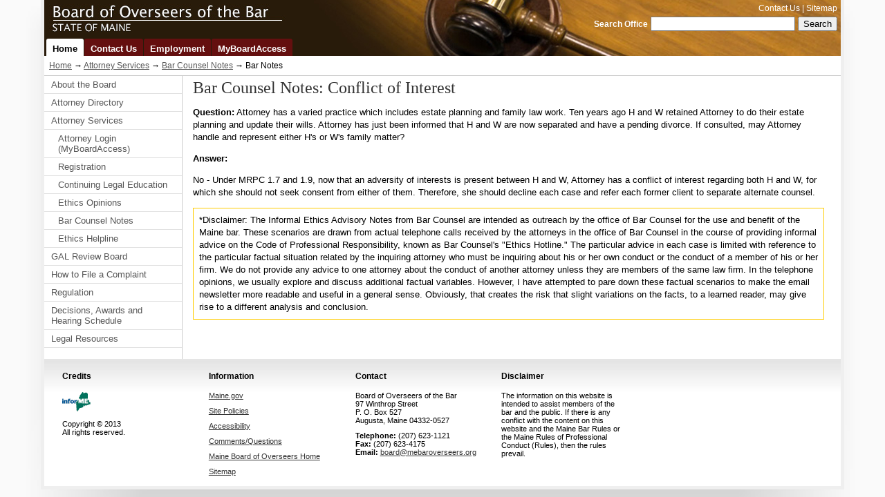

--- FILE ---
content_type: text/html; charset=UTF-8
request_url: https://www.mebaroverseers.org/attorney_services/bar_notes.html?id=679218
body_size: 12746
content:
<!DOCTYPE html>
<!--new method to send styles to older versions of IE--><!--[if lt IE 7 ]>             <html lang="en" class="no-js ie6"> <![endif]-->
<!--[if IE 7 ]>                <html lang="en" class="no-js ie7"> <![endif]-->
<!--[if IE 8 ]>                <html lang="en" class="no-js ie8"> <![endif]-->
<!--[if IE 9 ]>                <html lang="en" class="no-js ie9"> <![endif]-->
<!--[if (gt IE 9)|!(IE)]><!--> <html lang="en" class="no-js"><!-- InstanceBegin template="/Templates/main.dwt" codeOutsideHTMLIsLocked="false" --> <!--<![endif]-->
<head>
<meta charset="utf-8" />
<meta http-equiv="X-UA-Compatible" content="IE=edge,chrome=1">
<!-- InstanceBeginEditable name="doctitle" -->
<title>Board of Overseers of the Bar: Attorney Services - Bar Counsel Notes</title>
<!-- InstanceEndEditable -->
<link href="../css/index.css" rel="stylesheet" type="text/css" media="screen,projection" />
<link href="../css/print.css" rel="stylesheet" type="text/css" media="print" />
<link href="../css/mobile.css" rel="stylesheet" type="text/css" media="handheld" />
<!--[if !IE]>-->
<link type="text/css" rel="stylesheet" media="only screen and (max-device-width: 651px)" href="/css/sphone.css">
<!-- must be absolute path -->
<!--<![endif]-->
<meta name="viewport" content="width=device-width, initial-scale=1.0" />
<script src="../js/jquery-1.7.1.min.js"></script>
<script type="text/javascript" src="http://www.maine.gov/awt/js/jquery.url.packed.js"></script>
<script type="text/javascript" src="http://www.maine.gov/awt/js/maine.js"></script>
<!-- InstanceBeginEditable name="head" -->
<meta name="description" content=" " />
<meta name="keywords" content=" " />
<!-- InstanceEndEditable -->
<!-- InstanceParam name="crumbtrail" type="boolean" value="true" -->
<!-- InstanceParam name="rightcol" type="boolean" value="false" -->
<!-- InstanceParam name="firstLevelNav" type="boolean" value="true" -->
<!-- InstanceParam name="leftcol" type="boolean" value="true" -->
<!-- InstanceParam name="maincontent-id" type="text" value="maincontent2" -->
<!-- InstanceParam name="maincontent-opt" type="boolean" value="true" -->
<!-- InstanceParam name="sectionid" type="text" value="home" -->
<!-- InstanceParam name="toptabs" type="boolean" value="true" -->
<!-- InstanceParam name="secondlevelnav" type="boolean" value="false" -->
<!-- InstanceParam name="sectionbanner" type="boolean" value="false" -->
<!-- InstanceParam name="about_overseers" type="boolean" value="false" -->
<!-- InstanceParam name="registration" type="boolean" value="false" -->
<!-- InstanceParam name="continue_law_education" type="boolean" value="false" -->
<!-- InstanceParam name="attorney_services" type="boolean" value="true" -->
<!-- InstanceParam name="complaint" type="boolean" value="false" -->
<!-- InstanceParam name="client_protection" type="boolean" value="false" -->
<!-- InstanceParam name="attorney_regulation" type="boolean" value="false" -->
<!-- InstanceParam name="dah_schedule" type="boolean" value="false" -->
<!-- InstanceParam name="legal_resources" type="boolean" value="false" -->
<!-- InstanceParam name="gal_review_board" type="boolean" value="false" -->
</head>
<body id="home">
<!-- Start Skip Navigation: Accessibility Requirement -->
<ul class="offscreen">

  <li><a href="#tabs" accesskey="S" title="Skip First Level Navigation: Alt+S">Skip First Level Navigation</a></li>

  <li><a href="#page-body" accesskey="C" title="Skip All Navigation: Alt+C">Skip All Navigation</a></li>
</ul>
<!-- End Skip Navigation: Accessibility Requirement -->
<!-- Sliver Start -->
<!-- insert state sliver -->
<!-- Sliver End -->
<div id="container"> 
<div class="header">
<h2 class="logo"><a href="../index.html">Board of Overseers of the Bar</a></h2>
<div class="header_nav_search"> 
<ul id="vtopnav" class="nav">
  <li><a href="../contact_us.html">Contact Us</a> |</li>
  <li><a href="../sitemap.html">Sitemap</a></li>
</ul>
<div class="header_search" role="search"> 
<form method="get" action="http://www.maine.gov/search">
	<label for="inlabel" class="hide-label">Search  Office</label>
	<input type="text" id="inlabel" name="q" size="24" />
	<input type="submit" value="Search" />
  <input type="hidden" name="as_sitesearch" value="http://www.mebaroverseers.org" />
  <input type="hidden" name="site" value="test_collection" /> 
  <input type="hidden" name="output" value="xml_no_dtd" /> 
  <input type="hidden" name="client" value="test_collection" /> 
  <input type="hidden" name="proxystylesheet" value="test_collection" /> 
</form>
</div><!-- end header_search -->
</div><!-- end header_nav_search -->
</div><!-- end header -->

<div id="top_nav" class="clearfix" role="navigation">
  <ul id="tabs">
    <li><a class="hometab" href="../index.html">Home</a></li>
    <li><a class="contacttab" href="../contact_us.html">Contact Us</a></li>
    <li><a class="employmenttab" href="../employment.html">Employment</a></li>
    <li><a class="boardaccesstab" href="https://apps.web.maine.gov/online/maine_bar/overseer/index.html">MyBoardAccess</a></li>
  </ul>
</div><!-- end top_nav -->

<div id="content" class="clearfix"> 

<div class="crumb_trail"> 
<p><a href="../index.html">Home</a> &rarr; 
<!-- InstanceBeginEditable name="breadcrumbs" -->
<a href="index.html">Attorney Services</a> &rarr; <a href="bar_counsel_notes.html">Bar Counsel Notes</a> &rarr; Bar Notes
<!-- InstanceEndEditable -->
</p>
</div><!-- end crumb_trail -->





<div id="sectionnav" class="subsection nav" role="navigation"> 

<ul class="mainnav">
    <li><a href="../about/index.html">About the Board</a>
  
  </li>
  
  <li><a href="https://apps.web.maine.gov/cgi-bin/online/maine_bar/attorney_directory.pl">Attorney Directory</a></li>
  <li><a href="index.html">Attorney Services</a>
  
  <ul>
  	<li><a href="https://apps.web.maine.gov/online/maine_bar/overseer/index.html">Attorney Login (MyBoardAccess)</a></li>
 	 <li><a href="registration/registration.html">Registration</a> 
	 <!-- <!-- TemplateBeginIf cond="registration" 
     	<ul>
      <li><a href="../attorney_services/registration/annual_registration.html">Annual Registration</a></li>
      <li><a href="../attorney_services/registration/withdraw.html">Withdraw from Practice</a></li>
      <li><a href="../attorney_services/registration/certificate_good_standing.html">Certificate of Good Standing</a></li>
      <li><a href="../attorney_services/registration/iolta.html">IOLTA</a></li>
      <li><a href="../attorney_services/registration/fee_schedule.html">Fee Schedule</a></li>
      <li><a href="../attorney_services/registration/new_admittee.html">New Admittee</a></li>
      <li><a href="../attorney_services/registration/pro_hac_vice_admission.html">Pro Hac Vice Admission</a></li>
      <li><a href="../attorney_services/registration/reciprocal_admission.html">Reciprocal Admission</a></li>
      <li><a href="../attorney_services/registration/registration_faqs.html">Registration FAQ's</a></li>
      <li><a href="../attorney_services/registration/#">Registration Statistics</a></li>
      <li><a href="../attorney_services/registration/reinstatement_procedure.html">Reinstatement Procedure</a></li>
      <li><a href="../attorney_services/registration/status_category.html">Status Categories</a></li>
    </ul>
   --></li>
  <li><a href="continuing_education/continuing_education.html">Continuing Legal Education</a> 
  <!-- <!-- TemplateBeginIf cond="_document['continue_law_education']" 
    <ul>
      <li><a href="../attorney_services/continuing_education/#">Approved Self-Study Calendar</a></li>
      <li><a href="../attorney_services/continuing_education/#">Approved Course Calendar</a></li>
      <li><a href="../attorney_services/continuing_education/cle_policy_procedeures.html">CLE Policies and Procedures</a></li>
      <li><a href="../attorney_services/continuing_education/cle_faqs.html">CLE FAQs</a></li>
      <li><a href="../attorney_services/continuing_education/reciprocal_admission.html">Reciprocal Admission</a></li>
      <li><a href="../attorney_services/continuing_education/approved_sponsors.html">Approved Sponsors</a></li>
    </ul>
   -->
  </li>
  <li><a href="ethics_opinions.html">Ethics Opinions</a></li>
  <li><a href="bar_counsel_notes.html">Bar Counsel Notes</a></li>
  <li><a href="ethics_helpline.html">Ethics Helpline</a></li>
  </ul>
  </li>
	<li><a href="../gal_review_board/index.html">GAL Review Board</a>
	
 </li>
  <li><a href="../complaint/index.html">How to File a Complaint</a>
  
  </li>
  <li><a href="../regulation/index.html">Regulation</a>
  </li>
  <li><a href="../dah_schedule/index.html">Decisions, Awards and Hearing Schedule</a>
  </li>
  <li><a href="../legal_resources/index.html">Legal Resources</a>
  
  <!-- <!-- TemplateBeginIf cond="legal_resources" 
    <ul>
      <li><a href="../legal_resources/certification_approval.html">Certification Approval Conferred by Board</a></li>
    </ul>
  --></li>
</ul>
</div><!-- end sectionnav -->


<span id="page-body"></span> 
<div id="maincontent2" class="article" role="main"> 
<!-- InstanceBeginEditable name="maincontent2" -->
<h1>Bar Counsel Notes: Conflict of Interest</h1>



<p><strong>Question:</strong>
Attorney has a varied practice which includes estate planning and family law work. Ten years ago H and W retained Attorney to do their estate planning and update their wills. Attorney has just been informed that H and W are now separated and have a pending divorce. If consulted, may Attorney handle and represent either H's or W's family matter? </p>

<p><strong>Answer:</strong></p>

<p>No - Under MRPC 1.7 and 1.9, now that an adversity of interests is present between H and W, Attorney has a conflict of interest regarding both H and W, for which she should not seek consent from either of them. Therefore, she should decline each case and refer each former client to separate alternate counsel.</p>





<p class="disclaimer">*Disclaimer: The Informal Ethics Advisory Notes from Bar Counsel are intended as outreach by the office of Bar Counsel for the use and benefit of the Maine bar. These scenarios are drawn from actual telephone calls received by the attorneys in the office of Bar Counsel in the course of providing informal advice on the Code of Professional Responsibility, known as Bar Counsel's "Ethics Hotline." The particular advice in each case is limited with reference to the particular factual situation related by the inquiring attorney who must be inquiring about his or her own conduct or the conduct of a member of his or her firm. We do not provide any advice to one attorney about the conduct of another attorney unless they are members of the same law firm. In the telephone opinions, we usually explore and discuss additional factual variables. However, I have attempted to pare down these factual scenarios to make the email newsletter more readable and useful in a general sense. Obviously, that creates the risk that slight variations on the facts, to a learned reader, may give rise to a different analysis and conclusion.</p>


<!-- InstanceEndEditable -->
</div><!-- end maincontent -->


</div><!-- end content id -->
<div id="pagefooter" class="clearfix"> 
<div class="footer_column"> 
<h4>Credits</h4>
<p><img src="http://mebaroverseers.org/images/InforME.png" alt="InfoME" width="41" height="29" /></p>
<p>Copyright &copy; 2013<br />
All rights reserved.</p>
</div><!-- end footer_column -->
<div class="footer_column"> 
<h4>Information</h4>
<ul>
  <li><a href="http://www.maine.gov">Maine.gov</a></li>
  <li><a href="http://www.maine.gov/portal/policies/index.html">Site Policies</a></li>
  <li><a href="http://www.maine.gov/portal/policies/accessibility.html">Accessibility</a></li>
  <li><a href="http://www.maine.gov/portal/contact/contactus.html">Comments/Questions</a></li>
    <li><a href="http://mebaroverseers.org">Maine Board of Overseers Home</a></li> 
  <li><a href="../sitemap.html">Sitemap</a></li>
</ul>
</div><!-- end footer_column -->

<div class="footer_column"> 
<h4>Contact</h4>
<p>Board of Overseers of the Bar<br />
97 Winthrop Street<br />
P. O. Box 527<br />
Augusta, Maine 04332-0527</p>

<p><strong>Telephone:</strong> (207) 623-1121<br />
<strong>Fax:</strong> (207) 623-4175<br />
<strong>Email:</strong> <a href="mailto:board@mebaroverseers.org">board@mebaroverseers.org</a></p>
</div><!-- end footer_column -->

<div class="footer_column"> 
<h4>Disclaimer</h4>
<p>The information on this website is intended to assist members of the bar and the public.  If there is any conflict with the content on this website and the Maine Bar Rules or the Maine Rules of Professional Conduct (Rules), then the rules prevail.</p>
</div><!-- end footer_column -->
</div><!-- end pagefooter id -->
</div><!-- end container id -->
</body>
<!-- InstanceEnd --></html>

--- FILE ---
content_type: text/css
request_url: https://www.mebaroverseers.org/css/index.css
body_size: 376
content:
@charset "UTF-8";
/* CSS Document */ 
/* Start of Custom CSS imported files */ 
/* Add your own custom CSS imported files below or adjust the CSS file titled custom.css */
@import url(custom.css); 
@import url(color.css); 
 /* End of Custom CSS imported files */ 
 /* Do not add imports below this line */ 
 /* Adjust the import below only as directed by the Agency Website Template Guide */ 
@import url(styles.css);
@import url(http://www.maine.gov/awt/css4/styles.css);

--- FILE ---
content_type: text/css
request_url: https://www.mebaroverseers.org/css/print.css
body_size: 878
content:
@charset UTF-8; 

/* CSS Document */
body { font-family:Georgia, Times, "Times New Roman", serif; padding:0 .5in; }
a { text-decoration:none; }
.offscreen,.statewide_message,#sliver_container,.header_nav_search,#top_nav,#sectionnav,#pageaside,.footer_column,#pagefooter img { display:none; }
h1 { font-size:24pt; font-weight:normal; }
h2 { font-size:14pt; }
h3 { font-size:12pt; }
h4 { font-size:11pt; }
h5 { font-size:10pt; }
.footer_column p,.footer_column li { font-size:10pt; }
th,td,.crumb_trail,.footer_column h4 { font-size:11pt; }
#maincontent1 p,#maincontent2 p,#maincontent3 p,#maincontent1 li,#maincontent2 li,#maincontent3 li,dl { font-size:11pt; line-height:16pt; }
h2.logo { font-size:14pt; font-weight:normal; }
#pagefooter .footer_column:first-child { display:block; }
#maincontent1 dt,#maincontent2 dt,#maincontent3 dt { font-weight:bold; }
#maincontent1 dd,#maincontent2 dd,#maincontent3 dd { margin-left:0; margin-bottom:1em; padding-left:0; }

/* @end */

--- FILE ---
content_type: text/css
request_url: https://www.mebaroverseers.org/css/custom.css
body_size: 3385
content:
@charset "UTF-8";
/* CSS Document */

/* header sizes - keep these! */
.header h2.logo { width:520px; }
.header h2.logo a { width:520px; }

/* end header sizes */

.disclaimer {
	border: 1px solid #FC0; 
	padding: 8px; 
	margin: 3px 0; 
}




/* Forms */
.normal { font-weight:normal!important; }
div#criticalinfo { display: none; }
.required { color:#FF0004; }
.form_item_nf {
    margin: 0;
    padding: 5px 5px 5px 10px;
}

.form_title {
    font-size: 0.75em;
    margin: 0;
    padding: 0 0 0 2px;
}

.fine_print {
    color: #666666;
    font-size: 0.75em;
}

.form_input {
    font-size: 0.75em;
    margin: 0;
    padding: 0;
}

/*Tables*/
.opinion {
	width: 62%;
}

.date {
	width: 20%;	
}

/* sitemap */
ul.sitemap li { margin-bottom:10px; }
ul.sitemap ul li { margin-bottom:0; list-style:none;}



blockquote {
	font-size: 0.8125em;	
}


/* Form */
fieldset {
	width: 99%;
	border: 1px solid #E1E1E1;
	margin: 5px 0px 10px 0px;
	padding: 5px\9 5px\9 10px\9 5px\9; /* IE 8 */
}
fieldset.on {
	border: 1px solid #666;
}

legend {
	color: #999;
	font-size: 1em;
	margin: 0px 2px 0;
	margin: 0px\9 8px\9 6px\9; /* IE 8 */
}


fieldset h2 {
	font-size: .85em;
	font-weight: bold;
	padding: 16px 0 4px 0;
	margin: 0;
	clear:both;
}
fieldset h3 {
	font-size: .85em;
	padding: 16px 0 10px 0;
	margin: 0;
	clear:both;
}
fieldset p {
	font-size: .7em;
	margin: 0;
	padding: 0px 3px 10px;
	padding: 0px\9 8px\9 6px\9; /* IE 8 */
	*padding: 0px 8px 6px; /* IE 7 */
	_padding: 0px 8px 6px; /* IE 6 */
}
label {
	font-weight:bold;
}
.form_item {
	float:left;
	padding: 5px 5px 5px 10px;
	margin: 0;
}
.form_item_nf {
	padding: 5px 5px 5px 10px;
	margin: 0;
}
.form_item_options {
	font-size: .85em;
	font-weight: normal;
	color: #666;
}
.form_title {
	font-size: .75em;
	padding: 0 0 0 2px;
	margin: 0;
}
.form_title_review {
	font-size: .75em;
	padding: 2px 0 1px 2px;
	margin: 0 0 0 4px;
	border-bottom: 1px solid #CCC;
}
.form_input {
	font-size: .75em;
	padding: 0;
	margin: 0;
}
.form_item_or {
	clear:both;
	padding: 5px;
	margin: 0;
}
.form_title_or {
	font-size: .75em;
	padding: 0 0 0 2px;
	margin: 0;
	font-weight:bold;
	text-transform: uppercase;
}
.form_item_bbuttons {
	clear:both;
	padding: 5px;
	margin: 0;
}
.form_item_buttons {
	clear:both;
	padding: 5px;
	margin: 0;
}
.form_checkbox {
	font-size: .75em;
	padding: 0;
	margin: 0 0 0 15px;
	float: left;
	width: 1.75em;
}
.form_sub_checkbox {
	font-size: .75em;
	padding: 0 2px 0 20px;
	margin: 0;
}
.form_title_checkbox {
	font-size: .75em;
	margin: 0;
	margin: 0 0 0 15px; 
	padding: 2px 0 0 2px;
}
.form_radio {
	font-size: .75em;
	padding: 0;
	margin: 0 0 0 15px;
	float: left;
	width: 1.75em;
}
.form_title_radio {
	font-size: .75em;
	padding: 4px 0 0 2px;
	margin: 0;
}
.form_item_radio {
    padding-left: 35px;
}
.fine_print {
	font-size: .75em;
	color: #666;
}

textarea { margin: 6px 34px; }
.textarea-indent { margin: 6px 34px 0; }
.details { margin: 10px 0!important; }
.form-indent {margin: 0 18px; }

.required {color:#FF0004;}
/* @end */


ol.loweralpha, ol.num {list-style-type:none;}
ol.loweralpha li:before {content: "(" counter(section, lower-alpha) ") "; }
ol.loweralpha li { counter-increment: section;}

ol.num { counter-reset:section; }
ol.num li:before { content: "(" counter(section, decimal) ") "; }
ol.num li { counter-increment: section;}

ol.numrules { margin-left:30px;}
ol.numrules li:before { content: "(" counter(section, decimal) ") "; }
ol.numrules li { counter-increment: section;}

--- FILE ---
content_type: text/css
request_url: https://www.mebaroverseers.org/css/color.css
body_size: 3179
content:
@charset "UTF-8";
/* CSS Document */
 
.header {background: url("../images/overseers_logo.jpg") no-repeat scroll -50px -18px transparent;}


.header_nav_search ul#vtopnav { color:#FFF;}
.header_nav_search #vtopnav a { color:#FFF; }
.header_nav_search #vtopnav a.on { color:#FFF;}
.header_nav_search #vtopnav a:hover { color:#FFF;}

.sectionbanner {background-color: #6395de;} /*#a48e70*/
.sectionbanner p {color: #fff;}
#sectionnav h3 { color:#333; background-color:#e9e9c5; /*set to #fff if white is desired*/}
#pageaside h3 { color:#333; background-color:#fff; /*set to #fff if white is desired*/}

#tabs { background-color:#640f0f; } /*d9ecfb*/
#tabs a { background:#640f0f; color:#fff; } /*d9ecfb*/
#tabs a:hover { color:#fff; background:#9f6464; }  /*4c71a6 9f6464*/
#tabs a.active { color:#000; background:#fff; } 
#tabs a:hover.active { color:#000; background:#9f6464; } /*d2cbc*/

body#home .hometab, 
body#contact .contacttab,
body#employment .employmenttab, 
body#boardaccess .boardaccesstab
{
	background: none repeat scroll 0 0 #FFF;
	color: #000;
}

#top_nav {background:#014B7E;}
#top_nav.clearfix {background:url("../images/overseers_logo.jpg") no-repeat scroll -50px -74px transparent;}

tr.awt-data-table-title { color:#FFF; background-color:#000;}
tr.awt-row-light { background-color:#F4F4F4; }
tr.awt-row-dark { background-color:#E1E1E1; }
td.awt-highlight { background-color:#FC0; }
.awt-row-dark th,.awt-row-light th { background-color:#000; color:#FFF;}

.tbstriped tr th { background-color:#640f0f; color:#fff; }
.tbstriped tr td { background:#fff; }
.tbstriped thead td { color:#fff; background-color:#C8C028; }
.tbstriped tbody tr.zebra td { background:#eee; }

.tbstriped0 tbody tr th,#tbstriped tbody tr th,#tbstriped2 tbody tr th,#tbstriped3 tbody tr th { background-color:#0764A8; color:#fff;}
.tbstriped0 tr td,#tbstriped tr td,#tbstriped2 tr td,#tbstriped3 tr td { background:#fff; }
.tbstriped0 thead td,#tbstriped thead td,#tbstriped2 thead td,#tbstriped3 thead td { color:#fff; background-color:#C8C028;}
.tbstriped0 tbody tr.even td,#tbstriped tbody tr.even td,#tbstriped2 tbody tr.even td,#tbstriped3 tbody tr.even td { background:#eee; }
.tbstriped0 tbody tr.selected td,#tbstriped tbody tr.selected td,#tbstriped2 tbody tr.selected td,#tbstriped3 tbody tr.selected td { background:#3d80df; color:#fff; }
.tbstriped0 tbody tr.ruled td,#tbstriped tbody tr.ruled td,#tbstriped2 tbody tr.ruled td,#tbstriped3 tbody tr.ruled td { color:#000; background-color:#C6E3FF; }
head:first-child+body .tbstriped tr.ruled td { background-color:#C6E3FF; }
#navFour { background-color:#FFFFCC; }

table.tablesorter {
	background-color: #CDCDCD;
}
table.tablesorter thead tr th, table.tablesorter tfoot tr th {
	background-color: #e6EEEE;
    color:#000;
}
table.tablesorter thead tr .header {
	background-image: url(bg.gif);
}
table.tablesorter tbody td {
	color: #3D3D3D;
	background-color: #FFF;
}
table.tablesorter tbody tr.odd td {
	background-color:#F0F0F6;
}
table.tablesorter thead tr .headerSortUp {
	background-image: url(asc.gif);
}
table.tablesorter thead tr .headerSortDown {
	background-image: url(desc.gif);
}
table.tablesorter thead tr .headerSortDown, table.tablesorter thead tr .headerSortUp {
background-color: #e6EEEE;
}

/* @end */




--- FILE ---
content_type: text/css
request_url: https://www.mebaroverseers.org/css/styles.css
body_size: 15783
content:
@charset "UTF-8";
/* CSS Document */

/* @group core styles */
html { overflow-y: scroll; } /* this ensures that a scrollbar is always present */
body { background:#fafafa url(../images/body-bkgd.jpg) no-repeat center top; font-family: "Helvetica Neue", Arial, sans-serif; margin:0; padding:0; font-size:100%; }

/* Start of Skip Nav */
.offscreen { position:absolute; left:-9999px; width:9000px; }
.offscreenr, .skip_sliver { position:absolute; left:-9999px; width:9000px; }

a img {border:none;}

/* End of Skip Nav */
form { margin:0; padding:0; }
a:link { color:#3366CC; }
a:visited { color:#3366CC; }
a:hover { color:#C00; text-decoration:none; }
td { vertical-align:top; }

/* @group font-sizes */
h1 { font-size:1.5em; }
h2 { font-size:1em; color:#333; }
h3 { font-size:.925em; }
h4 { font-size:.8125em; }
h5 { font-size:.75em; }
.sliver ul,.footer_column p,.footer_column li { font-size:.6875em; }
.statewide_message p,th,td,.crumb_trail,.header_nav_search ul#vtopnav,.footer_column h4 { font-size:.75em; }
#maincontent1 p,#maincontent2 p,#maincontent3 p,#maincontent1 li,#maincontent2 li,#maincontent3 li,#pageaside p,#pageaside ul,#sectionnav ul,dt,dd,  #maincontent2 .tbstriped th, #maincontent2 .tbstriped td,#tabs li { font-size:.8125em; }
#sectionnav ul ul,#maincontent1 li li,#maincontent2 li li,#maincontent3 li li,#maincontent1 table td p, #maincontent2 table td p, #maincontent3 table td p, #maincontent1 dd p, #maincontent2 dd p, #maincontent3 dd p,  #maincontent2 .tbstriped p, #maincontent2 li p, #maincontent2 #faq dd ul li, #maincontent1 table li, #maincontent2 table li, #maincontent3 table li { font-size:1em; }
#pageaside h3, #sectionnav h3  { font-size:1.125em; }
.header h2,.sliver h2  { font-size:1.25em; }

/* @end */
h1 { font-family:Georgia, "Times New Roman", Times, serif; font-weight:normal; color:#333; margin:0; padding:0; }

/* @end */

/* @group sliver styles */

/* Sliver Start */
.statewide_message { position:relative; margin:0 auto; padding:0; width:90%; min-width:58em; max-width:80em; height:12px; }
.statewide_message p { color:#B72F2F; margin:0; padding:12px 5px 0 30px; background:url(../images/alert.png) no-repeat 0 200%; }
.statewide_message p a { color:#B72F2F; font-weight:bold; text-decoration:underline; }
.statewide_message p a:hover { color:#B72F2F; font-weight:bold; text-decoration:none; }
.sliver { margin:0; padding:0; height:32px; width:100%; background:url(../images/sliver_bg.gif) top left repeat; }
.sliver h2 { text-indent:-9999px; font-family:"Helvetica Neue", Arial, sans-serif; color:#000; margin:0; background:url(../images/maine_gov_logo.gif) top left no-repeat; background-position:0 0; width:103px; }
.sliver h2 a { display:block; width:103px; height:32px; }
.sliver ul { position:absolute; color:#CCC; /*text-shadow:#000 0 1px 1px;*/ margin:0; padding:0; display:inline; left:113px; top:15px; }
.sliver ul li { margin-left:0; list-style:none; display:inline; }
.sliver a { color:#CCC; }
.sliver a.on { color:#FFF; text-decoration:none; }
.sliver a:hover { color:#FFF; text-decoration:none; }
.sliver a.state_search { padding:0 0 0 15px;
	background: url(../images/icon_search.png) 0 0 no-repeat;
}
.sliver_search { float:right; margin:5px 5px 0 0; padding:0; }
#pageTools {position:absolute; bottom:3px; right:12px;}

/* @end */

/* AWT Start */

/* @group structure */

/* @group containers */
#sliver_container { position:relative; margin:0 auto; padding:5px 5px 0; width:90%; min-width:58em; max-width:80em; background-color:#EFEFEF; }
#container { position:relative; margin:0 auto 10px; padding:0 5px 5px; width:90%; min-width:58em; max-width:80em; background-color:#EFEFEF; }
.header { position:relative; margin:0; padding:0; clear:both; height:56px; }
#content { margin:0; padding:0; background-color:#FFF !important; clear:both; 
/* rule for ie only */
height:1%; }
.sectionbanner {width: 82.9%; /* color defined in color.css*/ margin: 0 0 0 17.24%; font-size: 1.5em; line-height:1;}
.sectionbanner p {margin:.0; padding: .3em .3em .3em 16px; font-family:Georgia, "Times New Roman", Times, serif; font-weight:normal; /* color defined in color.css*/}
#sectionnav { margin:0; padding:0 0 1em; float:left; width:17.24%; min-width:10em; border-right:1px solid #CCC; }
.sectionbanner + #sectionnav {margin-top: -2.4em;background-color:#fff;}
#maincontent1 { margin:0; padding:4px .9375em; min-width:54em; }
#maincontent2 { margin:0 0 0 -1px; padding:4px .9375em; float:left; width:79.3%; min-width:44em; border-left:1px solid #CCC; }
#maincontent3 { margin:0 0 0 -1px; padding:4px .9375em; float:left; width:58.62%; min-width:34em; border-left:1px solid #CCC; border-right:1px solid #CCC; }
#pageaside { margin:0 0 0 -1px; padding:0 .9375em; float:left; width:17.24%; min-width:10em; border-left:1px solid #CCC; }
#pagefooter { margin:0; padding:0; clear:both; width:100%; background:url(../images/bg_footer.jpg) top left no-repeat #fff; }
input.labelinside {color: #999;}
.hide-label { color:#FFF; font-size: .75em; margin:0; padding:0; }

/* @end */

/* @group multicolumn */
.rowwrap {clear:both; width:auto; margin: 0 auto; text-align:left; background-color: transparent;}
.twocol1 {float:left; width: 48.52941176%; margin-right: 2.94117647%;background-color: transparent;}
.twocol2 {float:left; width: 48.52941176%;background-color: transparent;}
.threecol1,.threecol2 {float:left; width: 31.37254902%; margin-right: 2.94117647%;background-color: transparent;}
.threecol3 {float:left; width: 31.37254902%;background-color: transparent;}
.fourcol1,.fourcol2,.fourcol3 {float:left; width:22.79411765%; margin-right: 2.94117647%;background-color: transparent;}
.fourcol4 {float:left; width:22.79411765%;background-color: transparent;}
    /* ie6 hacks for box model */
	.ie6 .twocol1 {margin-right: 2.3%;}
	.ie6 .threecol1,.ie6 .threecol2 {margin-right: 2.3%;}
	.ie6 .fourcol1,.ie6 .fourcol2,.ie6 .fourcol3 {margin-right: 2.3%;}
/* @end */


/* @group crumbtrail */
.crumb_trail { margin:0; padding:7px; border-bottom:1px solid #CCC; }
.crumb_trail p { margin:0; }
.crumb_trail .on { color:#C00; }
.crumb_trail a { color:#555; }
.crumb_trail a:hover { color:#000; text-decoration:none; }

/* @end */

/* @group fonts */

/* @group header fonts */
.header h2.logo { text-indent:-9999px; font-family: "Helvetica Neue", Arial, sans-serif; margin:0; position:absolute; background-position:0 0; height:56px; }
.header h2.logo a { display:block; height:56px; }
.header_nav_search { float:right; margin:0 5px 0 0; padding:0; text-align:right; width:450px; }
.header_nav_search ul#vtopnav { /*text-shadow:#333 0 1px 1px;*/ margin:0; padding:5px 0; display:inline-block; }
.header_nav_search ul#vtopnav li { margin-left:0; list-style:none; display:inline; }
.header_nav_search #vtopnav a { text-decoration:none;}
.header_nav_search #vtopnav a:visited {}
.header_nav_search #vtopnav a:hover { text-decoration:underline; }
.header_nav_search #vtopnav a.on { text-decoration:none; }

/* @end */
#sectionnav h3 { font-weight:bold; margin:0; padding:9px 5px 6px 10px; /* colors are in color.css file */}
#sectionnav ul { list-style:none; margin:0; padding:0; }
#sectionnav li { margin:0; padding:0; }
#sectionnav li a { display:block; color:#555; background:#FFF; text-decoration:none; padding:5px 10px; border-bottom:1px solid #E1E1E1; height:1%;}
#sectionnav li a:hover { background:#EFEFEF; color:#000; text-decoration:underline; }
#sectionnav ul ul { font-size:1em; margin-top:0; }
#sectionnav li li { margin:0; padding:0; }
#sectionnav li li a { display:block; background:#FFF; padding:5px 5px 5px 20px; color:#555; height:1%;}
#sectionnav li li a:hover { background:#EFEFEF; color:#000; }
#sectionnav li li a.active { background:#EFEFEF; color:#C00; text-decoration:none; }
#sectionnav li li li { margin:0; padding:0; }
#sectionnav li li li a { display:block; background:#FFF; padding:5px 5px 5px 40px; color:#555; height:1%;}
#sectionnav li li li a:hover {background:#EFEFEF; color:#000; }
#sectionnav li li li a.active { background:#EFEFEF; color:#C00; text-decoration:none; }
#sectionnav li a.current { background:#EFEFEF;font-weight:normal;}
#sectionnav li a.on { background:#EFEFEF;}
#maincontent1 p,#maincontent2 p,#maincontent3 p,#maincontent1 li,#maincontent2 li,#maincontent3 li,#pageaside p,#maincontent1 dd,#maincontent2 dd,#maincontent3 dd { line-height:1.4; }
#maincontent1 dt,#maincontent2 dt,#maincontent3 dt { font-weight:bold; }
#maincontent1 dd,#maincontent2 dd,#maincontent3 dd { margin-left:0; margin-bottom:1em; padding-left:0; }
#pageaside h3 {padding: 0px !important}
#pageaside ul { list-style:none; margin:12px 0; padding:0; }
#pageaside li { padding:5px 0; line-height:1.4; }
#pageaside li a:link { color:#555; }
#pageaside li a:visited { color:#555; }
#pageaside li a:hover { color:#C00; text-decoration:none; }

/* @end */

/* @group tabs */
#top_nav { width:100%; margin:0; }
#tabs { list-style:none; padding:0 0 0 3px; margin:0;}
#tabs li { float:left; border:0; margin:0 1px 0 0; font-weight:bold; list-style:none; }
#tabs a { text-decoration:none; display:block; padding:7px 9px 3px; text-align:center; -moz-border-radius-topright:3px; -webkit-border-top-right-radius:3px; border-top-right-radius: 3px; -moz-border-radius-topleft:3px; -webkit-border-top-left-radius:3px; border-top-left-radius: 3px; }
#tabs a:hover { text-decoration:underline; }
#tabs a.active { }
#tabs a:hover.active { text-decoration:none; }

/* @end */

/* @group page footer */
#pagefooter .footer_column:first-child { margin:.5em 0 0 1em; padding:0; float:left; width:17%; min-width:8.5em; }
.footer_column { margin:.5em 0 0 1em; padding:0; float:left; width:17%; min-width:10em; }
.footer_column h4 { margin:0; padding:10px; font-weight:bold; }
.footer_column p { margin:0; padding:5px 10px; font-weight:normal; }
.footer_column a:link { color:#333; }
.footer_column a:visited { color:#333; }
.footer_column a:hover { color:#C00; text-decoration:none; }
.footer_column ul { margin:0; padding:0 10px 10px; }
.footer_column ul li { list-style:none; margin:0; padding:5px 0; }

/* @end */

/* @group from previous custom */

/* Start of Table Template: Simple Data Table CSS*/
caption { font-weight:bold; padding:4px; }
.awt-data-table-border { border:1px solid black; color:#000; margin:0 0 8px; padding:0; }
.awt-data-table-border td { padding:3px 5px; border:1px solid black; border-collapse:collapse; }
tr.awt-data-table-title { text-align:left; }
.awt-data-table-title th { padding:3px 5px; font-weight:bold; }
.awt-row-dark th,.awt-row-light th { padding:3px 5px; font-weight:bold; text-align:left; }

/* End of Table Template A CSS*/

/* Styles for javascript autostriping of tables */

/* NEW styles for javascript autostriping of tables */
.tbstriped { margin: 1em 0; border:1px solid #d9d9d9; border-collapse:collapse; }
.tbstriped caption { text-align:left; }
.tbstriped tr th { font-size:.85em; text-align:left; padding:3px 8px; }
.tbstriped th { border:1px solid #d9d9d9; border-collapse:collapse; }
.tbstriped tr td { font-size:.85em; padding:3px 8px; }
.tbstriped thead td { font-weight:bold; border-bottom:1px solid #d9d9d9; border-collapse:collapse; }
.tbstriped tbody td { border-left:1px solid #D9D9D9; border-bottom:1px solid #D9D9D9; border-collapse:collapse; }

/* end of new styles */
.tbstriped0,#tbstriped,#tbstriped2,#tbstriped3 { border:1px solid #666; }
.tbstriped0 caption,#tbstriped caption,#tbstriped2 caption,#tbstriped3 caption { text-align:left; }
.tbstriped0 tbody tr th,#tbstriped tbody tr th,#tbstriped2 tbody tr th,#tbstriped3 tbody tr th { text-align:left; padding:3px 8px; }
.tbstriped0 th,#tbstriped th,#tbstriped2 th,#tbstriped3 th { border:1px solid #999; }
.tbstriped0 tr td,#tbstriped tr td,#tbstriped2 tr td,#tbstriped3 tr td { font-family:"lucida grande", verdana, sans-serif; padding:3px 8px; }
.tbstriped0 thead td,#tbstriped thead td,#tbstriped2 thead td,#tbstriped3 thead td { font-weight:bold; border-bottom:1px solid #999; }
.tbstriped0 tbody td,#tbstriped tbody td,#tbstriped2 tbody td,#tbstriped3 tbody td { border-left:1px solid #D9D9D9; }
.tbstriped0 tbody td { border-bottom:1px solid #D9D9D9; }
.tbstriped0 tbody tr.selected td,#tbstriped tbody tr.selected td,#tbstriped2 tbody tr.selected td,#tbstriped3 tbody tr.selected td { font-weight:bold; border-left:1px solid #346DBE; border-bottom:1px solid #7DAAEA; }
.tbstriped0 tbody tr.ruled td,#tbstriped tbody tr.ruled td,#tbstriped2 tbody tr.ruled td,#tbstriped3 tbody tr.ruled td { font-weight:bold; border-color:#3292FC; }

/* End javascript striping code */

/* Start of FAQ definition list CSS */
dl.faq { margin:1em 0; }
dl.faq dt { font-weight:bold; }
dl.faq dd { margin:.2em 0 .7em; }

/* Start of compact list CSS */
#content ul.compact,#content ol.compact { margin-bottom:1em; }
#content ul.compact ul,#content ol.compact ol { margin-top:.1em; margin-bottom:.1em; }
#content ul.compact li,#content ol.compact li { margin-top:.1em; margin-bottom:.1em; }
#content ul.compact li ul li,#content ol.compact li ol li { margin-top:.1em; margin-bottom:.1em; }

/* Start of floated rightnav CSS */
#navFour { float:right; width:10em; border:1px solid #000; margin:1em 0 .7em .7em; padding:.5em .5em 0; -webkit-border-radius: 4px;-moz-border-radius: 4px;border-radius: 4px; }
#navFour ul { list-style:none; margin:0 0 6px 0; padding-left:0; font-weight:bold; }
#navFour h4 { margin:0 0 .6em; }
#navFour .plain li { margin-top:.2em; }

/* Start of simple table styling CSS */
#content table.default { width:auto; border-bottom:1px solid #ccc; border-left:1px solid #ccc; }
#content table.default caption { text-align:left; }
#content table.default td { border-top:1px solid #ccc; border-right:1px solid #ccc; padding:.1em .5em; }
#content table.default td.num { text-align:right; }
#content table.default th { border-top:1px solid #ccc; border-right:1px solid #ccc; padding:.1em .5em; }

/* ordered list styles */
ol.dec { list-style-type:decimal; }
ol.lalpha { list-style-type:lower-alpha; }
ol.ualpha { list-style-type:upper-alpha; }
ol.lroman { list-style-type:lower-roman; }
ol.uroman { list-style-type:upper-roman; }
ol.dec0 { list-style-type:decimal-leading-zero; }

.plain {list-style:none; margin-left:0;padding-left:0;}

/* right floated photo styles */
.pic350,.pic325,.pic300,.pic275,.pic250,.pic225,.pic200,.pic175,.pic125 { margin:.5em 0 .5em .5em; float:right; }
.pic350 { width:350px; }
.pic325 { width:325px; }
.pic300 { width:300px; }
.pic275 { width:275px; }
.pic250 { width:250px; }
.pic225 { width:225px; }
.pic200 { width:200px; }
.pic175 { width:175px; }
.pic125 { width:125px; }
.pic350 p,.pic325 p,.pic300 p,.pic275 p,.pic250 p,.pic225 p,.pic200 p,.pic175 p,.pic125 p { margin:0; text-align:right; font-style:italic; }

/* tables */
table.tablesorter {margin: 10px 0pt 15px; width: 100%; text-align: left;}
table.tablesorter thead tr th, table.tablesorter tfoot tr th { border: 1px solid #FFF; padding: 4px !important; margin: 0; height: auto;}
table.tablesorter thead tr .header { background-repeat: no-repeat; background-position: center right; cursor: pointer;}
table.tablesorter tbody td { padding: 4px; vertical-align: top;}

/* End of Custom CSS */

/* @end */

/* @group fixes */

/* Clearfix */
.clearfix:after, .rowwrap:after { visibility:hidden; display:block; font-size:0; content:" "; clear:both; height:0; }

#content { background-color:#FFF !important;}

.none {display: inline;} 
.more {display: none;} 
.close {display: none;} 
/* @end */

.h2coll { width:344px; margin-right:16px;float:left}
.h2colr { width:344px; float:left}

/* IE specific rules */
.ie7 #topnav, .ie7 #content, .ie6 #topnav, .ie6 #content {height:1%;}
.ie7 .sectionbanner p,.ie8 .sectionbanner p {padding: .25em .3em .25em 16px;}
.ie7 .sectionbanner + #sectionnav, .ie8 .sectionbanner + #sectionnav {margin-top: -2.3em;}
.ie7 .sectionbanner,.ie8 .sectionbanner {width: 82.7%;}


--- FILE ---
content_type: text/css
request_url: https://www.mebaroverseers.org/css/mobile.css
body_size: -44
content:
@charset "UTF-8";
/* CSS Document */


/* @end */




--- FILE ---
content_type: text/css
request_url: https://www.mebaroverseers.org/css/sphone.css
body_size: 4835
content:
/* Header background colors can be changed in .header and #tabs */


body { margin:0; padding:0; background:none!important; }

.offscreen, .statewide_message, #sliver_container { display:none; }


#container { margin:0 auto; padding:0; width:100%; min-width:0; background-color:#fff; }

h1 { font-size:24px; margin-top:4px; }


/* body ID required */
body#home .header {
	display:block;
	background: url(none);
	background-color:#640F0F;
	overflow:none;
	width:auto;
	height:auto!important;
	padding-bottom:6px!important;
}


body#contact .header {
	display:block;
	background: url(none);
	background-color:#640F0F;
	overflow:none;
	width:auto;
	height:auto!important;
	padding-bottom:6px!important;
}


body#employment .header {
	display:block;
	background: url(none);
	background-color:#640F0F;
	overflow:none;
	width:auto;
	height:auto!important;
	padding-bottom:6px!important;
}

body#boardaccess . header {
	display:block;
	background: url(none);
	background-color:#640F0F;
	overflow: none;
	width:auto;
	height:auto !important;
	padding-bottom: 6px !important;
}

	
/* begin clearfix */
.header:after,
#tabs:after,
#top_nav:after {
	visibility:hidden;
	display:block;
	content:"";
	clear:both;
	height:0;
}

* html .header,
* html #tabs,
* html #top_nav {
	zoom:1;
}

/* end clearfix */

#top_nav {
	clear:left;
	background-color:#143751;
	background-image:none;
}

#top_nav.clearfix {
	background-image:url(none);
	background-color:#143751!important;
}

.header h2.logo {
	text-indent:0;
	font-family:Georgia, serif;
	font-weight:normal;
	position:relative;
	width:auto!important;
	font-size:18px;
	text-align:left;
	height:auto!important;
	padding-top:3px;
	margin-left:12px;
	background:none!important;
	background-color:transparent;
}

.header h2.logo a {
	display:default;
	height:auto;
	width:100%;
	color:#fff;
	text-decoration:none;
	padding-top:6px;
}

.header h2.logo a:visited {
	color:#fff;
}

.header_nav_search {
	float:left;
	width:100%;
	text-align:left;
	background-color:transparent;
}

.header_nav_search ul#vtopnav {
	position:relative;
	width:auto;
	margin:0 0 0 12px;
	display:block;
	background-color:transparent;
}

.header_search {
	padding:0 0 0 12px;
}

#tabs {
	background-color:#490404; 
	border-top:1px solid #490404; 
	padding:7px 0 7px 3px;
}

#tabs a {
	text-decoration:underline;
	border-radius:5px;
	text-align:left;
	background:transparent;
	color:#fff;
	padding:3px 9px;
}

#tabs a:hover { color: #ececec; background:transparent; text-decoration:none; }

#tabs a:hover.active {
	color: red;
	background: transparent;
}


#content {
	width:auto;
	padding:0;
	margin-top:0;
}

.crumb_trail {
	display:none;
}

#sectionnav {
	float:none;
	width:auto;
	min-width:0;
	border:none;
	padding:0 0 0 12px;
	margin-bottom:9px;
}


#sectionnav { float:none; width:auto; border:none; padding:0 0 0 6px; margin-bottom:20px; }
#sectionnav li { margin:0; padding:0; display:block; width:100%; float:left; }
#sectionnav li a { display:block; color:#555; background:#FFF; text-decoration:none; padding:10px; border-bottom:1px solid #E1E1E1; height:1%;}
#sectionnav li ul li a { padding:10px 0 10px 30px; }
#sectionnav li a:hover { background:#EFEFEF; color:#000; text-decoration:underline; }
#sectionnav li a.current { background:#EFEFEF;font-weight:normal;}
#sectionnav li a.on { background:#EFEFEF;}
#sectionnav:after { visibility:hidden; display:block; font-size:0; content:" "; clear:both; height:0; }


#maincontent1 {
	clear:both;
	float:none;
	width:auto;
	min-width:0;
	padding:0 12px;
}

#maincontent2 {
	clear:both;
	float:none!important;
	width:auto!important;
	min-width:0;
	border:none;
	padding:0 12px;
	margin-top:10px;
}

#maincontent3 {
	clear:both;
	float:none!important;
	width:auto!important;
	min-width:0!important;
	border:none;
	padding:0 12px;
}

#pageaside {
	float:none!important;
	width:auto!important;
	border:none;
	padding:0 12px;
}

.pic350,.pic325,.pic300,.pic275,.pic250,.pic225,.pic200,.pic175,.pic125 { float: none; display:block; max-width:90%; margin:.5em auto; }

#formsearch {
	width: 300px;
	float: none;
	margin: 0;
}

.h2coll {
	width: auto;
	margin-right: 0;
	float: none;
}

.h2colr {
	width: auto;
	float: none;
}

#pagefooter .footer_column:first-child {
	float: none;
	width: auto;
	min-width: 0;
}

.footer_column {
	float: none;
	width: auto;
}

body#home #leftcol {
	width: auto;
	float: none;
}

body#home #rightcol {
	width: auto;
	float: none;
}


ul.anchorlist { display:block; }
.anchorlist li ul {  margin-left:0; padding-left: 0; }
.anchorlist li { display:inline-block; }
.anchorlist li li { white-space:normal; padding-bottom:5px; }


.twocol1, .twocol2, .threecol1, .threecol2, .threecol3 { width:100%; }
.sectionbanner + #sectionnav { margin-top:0; }
.sectionbanner { margin: 0 0 10px; width: 100%; }

/* body ID required */
body#home .hometab, 
body#contact .contacttab,
body#employment .employmenttab,
  { background:#fff; color:#1e6795; }


